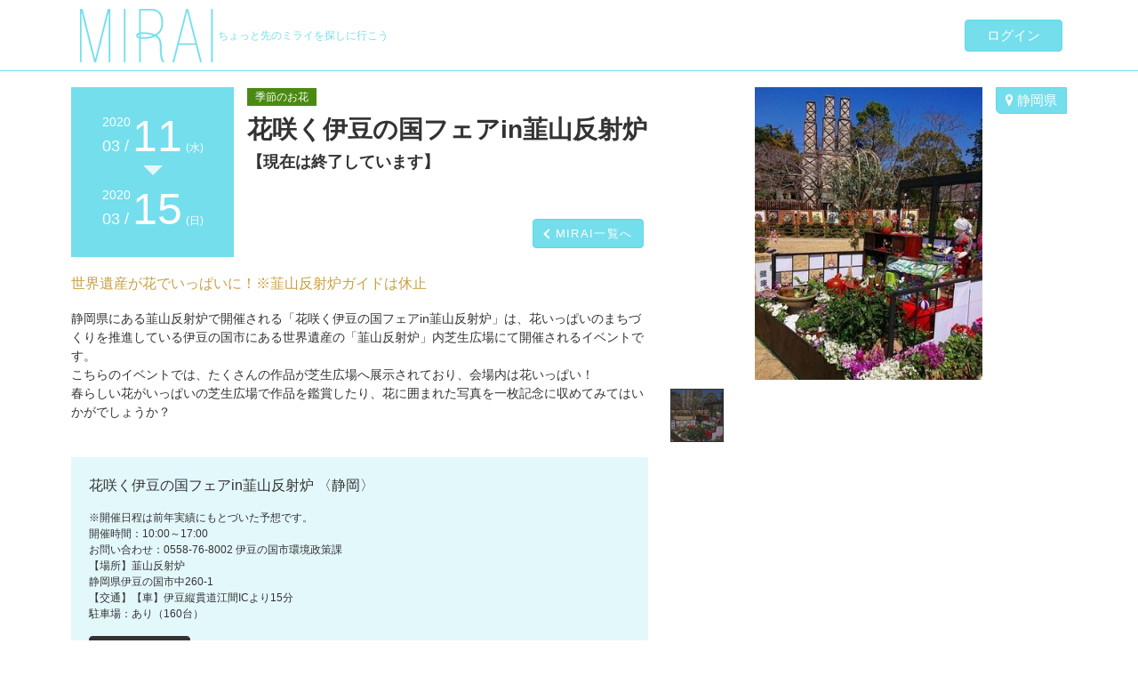

--- FILE ---
content_type: text/html; charset=UTF-8
request_url: https://kizunamirai.com/calendar/flower/fcdfd10900dafa4acae82a913af0a9f0f93c27d4
body_size: 59807
content:
<!DOCTYPE html>
<html lang="ja">
<head prefix="og: http://ogp.me/ns#">
<meta charset="utf-8">
<meta http-equiv="X-UA-Compatible" content="IE=edge">
<meta name="viewport" content="width=device-width, initial-scale=1">
<meta property="og:url" content="http://kzm.tokyo/?3QiYzAJzcZ" />
<meta property="og:type" content="website" />
<meta property="og:title" content="花咲く伊豆の国フェアin韮山反射炉" />
<meta property="og:description" content="世界遺産が花でいっぱいに！※韮山反射炉ガイドは休止" />
<meta property="og:image" content="https://kizunamirai.com/fl/img/img_0_fcdfd10900dafa4acae82a913af0a9f0f93c27d4.jpg/000" />
<meta name="description" content="世界遺産が花でいっぱいに！※韮山反射炉ガイドは休止" />
<title>特集 季節のお花｜MIRAI ちょっと先のミライを探しに行こう</title>
<!-- Google Tag Manager -->
<script>(function(w,d,s,l,i){w[l]=w[l]||[];w[l].push({'gtm.start':
new Date().getTime(),event:'gtm.js'});var f=d.getElementsByTagName(s)[0],
j=d.createElement(s),dl=l!='dataLayer'?'&l='+l:'';j.async=true;j.src=
'https://www.googletagmanager.com/gtm.js?id='+i+dl;f.parentNode.insertBefore(j,f);
})(window,document,'script','dataLayer','GTM-NM7ZJ4P');</script>
<!-- End Google Tag Manager -->
<link rel="stylesheet" href="/css/bootstrap-4.3.1.css"/><link rel="stylesheet" href="/css/style.css"/><link rel="stylesheet" href="/css/adjust.css"/><link rel="stylesheet" href="/css/mqcustomize.css"/><link rel="stylesheet" href="https://cdnjs.cloudflare.com/ajax/libs/font-awesome/4.6.3/css/font-awesome.css"/><link rel="stylesheet" href="/css/../fonts/font-awesome/fontello-icon/css/fontello.css"/><link rel="stylesheet" href="https://fonts.googleapis.com/css?family=Noto+Sans+JP:300,400,700"/><link href="/favicon.ico" type="image/x-icon" rel="icon"/><link href="/favicon.ico" type="image/x-icon" rel="shortcut icon"/><style>
	.st0{fill:#999999;}
	.st1{fill:#FFFFFF;}
	.fb_iframe_widget > span {
		vertical-align: baseline !important;
	}
	.report-detail {
		cursor: pointer;
	}
	.reportArea {
		width: 100%;
		border-top: 1px solid #74ddec;
	}
	
	.reportImgArea {
		width: 100%;
	}
	
	.reportImgArea .reportImage {
		width: 100%;
		max-width: 560px;
		object-fit: contain;
		margin: 0 auto;
	}
</style>
</head>
<body>
<!-- Google Tag Manager (noscript) -->
<noscript><iframe src="https://www.googletagmanager.com/ns.html?id=GTM-NM7ZJ4P"
height="0" width="0" style="display:none;visibility:hidden"></iframe></noscript>
<!-- End Google Tag Manager (noscript) -->
	<div id="wrapper">
		<nav id="spHdr" class="nav fixed-top">
		<div class="drawer">
			<div class="d-flex align-items-center mb0">
					<div><a href="/"><img class="img-fluid mx-auto d-block mt15 mb15" src="/img/common/logo_ss.png"></a></div>
					<div class="txt1_9vw ml5 mr5">ちょっと先のミライを探しに行こう</div>
					<div class="ml-auto"><a href="javascript:void(0);" class="btn btn-ftr00 txtWht txt18 navbar_toggle open" role="button"></a></div>
			</div>
		</div>
		
		<div id="sideMenu" class="menu">
			<div class="row mr0 ml0">
				<div class="col-2 col-sm-2 mt8">
					<div class="text-center">
						<a href="#" class="btn btn-ftr00b txtWht navbar_toggle" role="button"><i class="fa fa-times" aria-hidden="true"></i></a>
					</div>
				</div>	
				<div class="col-10 col-sm-10 sidemenuBox pr0 pl0">
					<h4 class="panel-title02 titleBlue02 pl20 mb0">
						<a href="javascript:void(0);" class="login-btn">ログイン</a>
					</h4>
					
					
					
					<ul class="linkBtm pl0">
						<li><a href="javascript:void(0);" data-toggle="modal" data-target="#policy"><i class="fa fa-lock txt16" aria-hidden="true"></i>&nbsp;PRIVACY</a></li>
						<li><a href="javascript:void(0);" data-toggle="modal" data-target="#agreement"><i class="fa fa-exclamation-circle txt16" aria-hidden="true"></i>&nbsp;利用規約</a></li>
						<li><a href="javascript:void(0);" data-toggle="modal" data-target="#copyright"><i class="fa fa-copyright txt16" aria-hidden="true"></i>&nbsp;著作権</a></li>
						<li><a href="javascript:void(0);" data-toggle="modal" data-target="#inq">
						<i class="fa fa-comment txt16" aria-hidden="true"></i>&nbsp;お問合せ</a></li>
						<li><a href="#">Copyright © 2016- MIRAI. All Rights Reserved.</a></li>
					</ul>
				</div>
			</div>
		</div>	
	</nav>
	<div id="spFtr" class="fixed-bottom d-md-none">
		<div>
			 <a href="https://kizunamirai.com/" class="btn btn-primary btn-block" role="button">MIRAI一覧へ </a>
		</div>
	</div>
	<nav id="pcHdr" class="nav fixed-top nav fixed-top d-none d-md-block">
		<div class="container">
			<div class="d-flex align-items-center mb0">
					<h1 class="mb0"><a href="/"><img class="img-fluid mx-auto d-block mt10 mb10 ml5" src="/img/common/logo_s2.png"></a></h1>
					<div class="txtBrnd txt12 ml5 mr5">ちょっと先のミライを探しに行こう</div>
					<div class="ml-auto">
						<a href="javascript:void(0);" class="btn btn-primary wdh110px txt15 login-btn">ログイン</a>
					</div>
			</div>
		</div>
	</nav>
	
		<!--//今日は何の日 smp//-->
		<div class="pt85 d-md-none"></div>
		<div class="pt70 d-none d-md-block"></div>

		<div class="container pr0 pl0">
			<div class="row mr0 ml0">
			
				<div class="col-auto col-12 col-md">
					<section id="main" class="wnw pr5 pl5">
						<div class="container-fluid mainInn">

														<div id="ftrBx" class="mtrBtm">
								<div class="row justify-content-center">
									<div class="col-12 col-md-10 col-lg-5 order-lg-2">
										<div class="d-md-none">
											<div class="dateBlck">
												<span class="yr1">2020</span>03/11<span class="dow02">（水）～</span>
												<span class="yr2">2020</span>03/15<span class="dow02">（日）</span>
											</div>
											<p class="mb10"><span class="btn flwBdg">季節のお花</span></p>
											<h2>花咲く伊豆の国フェアin韮山反射炉												<span style="display:block;" class="pt10 txt18">【現在は終了しています】</span>
											</h2>
											<h6 class="mtrClr">世界遺産が花でいっぱいに！※韮山反射炉ガイドは休止</h6>
										</div>

										<div id="imgBlck" class="mb30">
											<div class="imgBlckarea">
												<img class="mainImage" src="/fl/img/img_0_fcdfd10900dafa4acae82a913af0a9f0f93c27d4.jpg/000" alt="">
											</div>
											<p class="areaBtn"><a class="btn btn-primary area txt15" href="#todo"><i class="fa fa-map-marker" aria-hidden="true"></i>&nbsp;静岡県</a></p>
											
											<ul class="list-inline pl0">

												<li class="list-inline-item"><a href="#"><img src="/fl/img/img_0_fcdfd10900dafa4acae82a913af0a9f0f93c27d4.jpg/010" width="60" height="60" class="thumb object-fit"></a></li>
											</ul>
											
										</div>
									</div>
										
									<div class="col-12 col-lg-7 order-lg-1">
										<div class="contentWrap">
											<div class="d-none d-md-block">
												<div class="row mr0 mb10 ml0">
													<div class="d-flex dateBlckWrap align-items-center flex-column">
														<div class="dateBlckInn02 txtWht">
															<span class="yr03">2020</span><br><span class="mnth">03 /</span><span class="dy03">11</span><span class="dow03">(水)</span>
														</div>
														<p class="trBtm text-center mgn5"></p>
														<div class="dateBlckInn02 txtWht">
															<span class="yr03">2020</span><br><span class="mnth">03 /</span><span class="dy03">15</span><span class="dow03">(日)</span>
														</div>
													</div>
													<div class=" col-12 col-md">
														  
														<div class="row mb10">
															<div class="col-12 ttlWrap">
																<p class="mb10"><span class="btn flwBdg">季節のお花</span></p>
																<h2 class="mb10">花咲く伊豆の国フェアin韮山反射炉																	<span style="display:block;" class="pt10 txt18">【現在は終了しています】</span>
																</h2>
															</div>
															<div class="col-12">
																<div class="d-flex justify-content-end align-items-end">
																	<div id="back" class="btnWrap" style="position:relative;"><a href="https://kizunamirai.com/" class="btn btn-primary txt13 pl25 ls010">MIRAI一覧へ </a></div>
																</div>
															</div>
														</div>
													</div>
												</div>
												<h6 class="mtrClr mt20">世界遺産が花でいっぱいに！※韮山反射炉ガイドは休止</h6>
											</div>
										
											<p class="mb20 pb20">静岡県にある韮山反射炉で開催される「花咲く伊豆の国フェアin韮山反射炉」は、花いっぱいのまちづくりを推進している伊豆の国市にある世界遺産の「韮山反射炉」内芝生広場にて開催されるイベントです。<br />
こちらのイベントでは、たくさんの作品が芝生広場へ展示されており、会場内は花いっぱい！<br />
春らしい花がいっぱいの芝生広場で作品を鑑賞したり、花に囲まれた写真を一枚記念に収めてみてはいかがでしょうか？</p>
										
											<div class="infoBlck mb20">
												<p class="txt16 mb15">花咲く伊豆の国フェアin韮山反射炉											〈静岡〉

												</p>
												<ul class="list-unstyled txt12">
													<li>※開催日程は前年実績にもとづいた予想です。<br />
開催時間：10:00～17:00<br />
お問い合わせ：0558-76-8002 伊豆の国市環境政策課</li>
													<li>【場所】韮山反射炉<br />
静岡県伊豆の国市中260-1</li>
													<li>【交通】【車】伊豆縦貫道江間ICより15分<br />
駐車場：あり（160台）</li>
												</ul>
												<p class="btnBlk"><a class="btn btn-3dark txt14" href="https://www.city.izunokuni.shizuoka.jp/" target="_blank"><i class="fa fa-external-link" aria-hidden="true"></i> 公式サイト</a></p>
											</div>
										</div>
									</div>
								</div><!--/row/-->
							</div><!--/#ftrBx/-->
							
							<div class="d-flex align-items-center">
								<div class="mr20">
								
									<a href="/calendar/flower">
										<img src="/fl/logo/ico_flws.png/010" alt="季節のお花" class="img-fluid usrIco_s mr10">
										<span>季節のお花</span></a>
									
								</div>

								<button class="btn btn-secondaryLt btn-sm txt12" style="padding:1px 6px; border-radius: 0;">閲覧数 <span class="txt11">1747</span></button>
								
								<div class="ml-auto d-flex align-items-center">
										<button class="btn btn-secondaryLt btn-sm txt11 detail-url d-none d-md-inline-block" id="s_url1" data-toggle="tooltip" style="padding:2px 6px 1px;" title="<b>URL</b><br /><a href='http://kzm.tokyo/?3QiYzAJzcZ' target='_blank'>http://kzm.tokyo/?3QiYzAJzcZ</a>">短縮URL</button>
<!--										<a href="javascript:void(0);" class="btn btn-secondaryLt btn-sm txt11 detail-url d-none d-md-inline-block" data-toggle="tooltip" style="margin-bottom: 5px;margin-top: 7px;padding: 1px 6px;vertical-align: bottom;" title="<b>URL</b><br /><a href='http://kzm.tokyo/?3QiYzAJzcZ' target='_blank'>http://kzm.tokyo/?3QiYzAJzcZ</a>">短縮URL</a>-->
										<ul class="listSNS01 mt0 mb0 d-none d-md-inline-block">
											<li class="facebook">
												<div class="fb-share-button" data-href="http://kzm.tokyo/?3QiYzAJzcZ" data-layout="button_count">
													<a target="_blank" href="https://www.facebook.com/sharer/sharer.php?u=http%3A%2F%2Fkzm.tokyo%2F%3F3QiYzAJzcZ&amp;src=sdkpreparse" class="fb-xfbml-parse-ignore">シェア</a>
												</div>
											</li>
											<li class="sns-line">
												<div class="line-it-button" style="display: none;" data-lang="ja" data-type="share-a" data-url="http://kzm.tokyo/?3QiYzAJzcZ"></div>
											</li>
											<li class="sns-twitter"><a href="https://twitter.com/share" class="twitter-share-button" data-text="花咲く伊豆の国フェアin韮山反射炉" data-url="http://kzm.tokyo/?3QiYzAJzcZ" data-hashtags="MIRAI">Tweet</a></li>
										</ul>
								</div>
							</div>
					
							<div class="d-flex align-items-center mb30 pt5 d-md-none">
								<button class="btn btn-secondaryLt btn-sm txt11 detail-url" id="s_url2" data-toggle="tooltip" style="padding:2px 6px 1px;" title="<b>URL</b><br /><a href='http://kzm.tokyo/?3QiYzAJzcZ' target='_blank'>http://kzm.tokyo/?3QiYzAJzcZ</a>">短縮URL</button>
<!--								<a href="javascript:void(0);" class="btn btn-secondaryLt btn-sm txt11 detail-url" data-toggle="tooltip" style="padding:2px 6px 1px;" title="<b>URL</b><br /><a href='http%3A%2F%2Fkzm.tokyo%2F%3F3QiYzAJzcZ' target='_blank'>http://kzm.tokyo/?3QiYzAJzcZ</a>">短縮URL</a>-->
								<ul class="listSNS01 mb0">
									<li class="facebook">
										<div class="fb-share-button" data-href="http://kzm.tokyo/?3QiYzAJzcZ" data-layout="button_count">
											<a target="_blank" href="https://www.facebook.com/sharer/sharer.php?u=http%3A%2F%2Fkzm.tokyo%2F%3F3QiYzAJzcZ&amp;src=sdkpreparse" class="fb-xfbml-parse-ignore">シェア</a>
										</div>
									</li>
									<li class="sns-line">
										<div class="line-it-button" style="display: none;" data-lang="ja" data-type="share-a" data-url="http://kzm.tokyo/?3QiYzAJzcZ"></div>
									</li>
									<li class="sns-twitter"><a href="https://twitter.com/share" class="twitter-share-button" data-text="花咲く伊豆の国フェアin韮山反射炉" data-url="http://kzm.tokyo/?3QiYzAJzcZ" data-hashtags="MIRAI">Tweet</a></li>
								</ul>
							</div>
														<h2 class="txt16 txtBold mt30 mb10 mr40 pl5" style="display: inline-block;">フォトレポート</h2>
							<div style="display:inline-block; position:relative;"><a href="javascript:void(0);" class="arrLnk txt13 mr5 noBdr login-btn" style="">ログインしてレポートを投稿</a></div>
							<div class="row">
								<div class="col-xs-12 mb15 pl10">
									<div class="postBtn mb10">
										レポートはまだありません
									</div>
								</div>
							</div>
														<h2 class="txt16 txtBold pl5 d-none d-md-inline">こちらもおすすめ</h2>
							<div class="bdrWnw d-none d-md-block mt5">

								<div class="container-fluid mb5 pr5 pl5">
												
									<div id="carousel-card" class="carousel slide" data-ride="carousel" data-interval="10000">
										<div class="carousel-inner">

											<div class="carousel-item active">
												<div class="row">
													<div class="col-12 col-md-12">
														<a href="/calendar/flower/ab5db922c55ec3fecb3af33df8ace89247200ed8" class="blckLnk">
															<div class="row">
																<div class="col-md-5 col-lg-4 col-xl-3">
																	<div class="carouselImgBlck">
																	<img class="img-fluid" src="/fl/img/img_0_ab5db922c55ec3fecb3af33df8ace89247200ed8.jpg/010" alt="">

																	</div>
																</div>
																<div class="col-md-7 col-lg-8 col-xl-9">
																	<p class="cmmt d-inline d-sm-none d-md-inline">＜中止＞「北区さくら SA＊KASO 祭り」</p>
																	<p class="cmmt"><span class="txtBrnd">新型コロナウィルスの影響により中止が決定されました。徳川吉宗公ゆかりの桜まつり！…</span></p>
																</div>
															</div>
														</a>	
													</div>
														
												</div>
											</div>
											<div class="carousel-item">
												<div class="row">
													<div class="col-12 col-md-12">
														<a href="/calendar/flower/94b3ff0d76359d11f14d14e85bd2b07ab5f0931d" class="blckLnk">
															<div class="row">
																<div class="col-md-5 col-lg-4 col-xl-3">
																	<div class="carouselImgBlck">
																	<img class="img-fluid" src="/fl/img/img_0_94b3ff0d76359d11f14d14e85bd2b07ab5f0931d.jpg/010" alt="">

																	</div>
																</div>
																<div class="col-md-7 col-lg-8 col-xl-9">
																	<p class="cmmt d-inline d-sm-none d-md-inline">＜4/5の桜まつりを中止＞おおむら花まつり</p>
																	<p class="cmmt"><span class="txtBrnd">※新型コロナウイルス感染拡大防止のため4/5の桜まつりの開催を中止。3月下旬から6月中旬にかけてさまざまな花を見ることができる…</span></p>
																</div>
															</div>
														</a>	
													</div>
														
												</div>
											</div>
											<div class="carousel-item">
												<div class="row">
													<div class="col-12 col-md-12">
														<a href="/calendar/flower/eb8ebce62368ae75cfd1a3a98aa3df943f0db0b6" class="blckLnk">
															<div class="row">
																<div class="col-md-5 col-lg-4 col-xl-3">
																	<div class="carouselImgBlck">
																	<img class="img-fluid" src="/fl/img/img_0_eb8ebce62368ae75cfd1a3a98aa3df943f0db0b6.jpg/010" alt="">

																	</div>
																</div>
																<div class="col-md-7 col-lg-8 col-xl-9">
																	<p class="cmmt d-inline d-sm-none d-md-inline">【桜の見ごろ】小瀬スポーツ公園</p>
																	<p class="cmmt"><span class="txtBrnd">公園内のメインストリートが桜のトンネルに！…</span></p>
																</div>
															</div>
														</a>	
													</div>
														
												</div>
											</div>
											<div class="carousel-item">
												<div class="row">
													<div class="col-12 col-md-12">
														<a href="/calendar/flower/cbafa7e7a6a4535db7535a5ad7942b048cdd8f58" class="blckLnk">
															<div class="row">
																<div class="col-md-5 col-lg-4 col-xl-3">
																	<div class="carouselImgBlck">
																	<img class="img-fluid" src="/fl/img/img_0_cbafa7e7a6a4535db7535a5ad7942b048cdd8f58.jpg/010" alt="">

																	</div>
																</div>
																<div class="col-md-7 col-lg-8 col-xl-9">
																	<p class="cmmt d-inline d-sm-none d-md-inline">＜関連イベント中止＞フラワーフェスティバル</p>
																	<p class="cmmt"><span class="txtBrnd">サクラ、チューリップ、シャーレーポピーなど、様々な花が楽しめる。…</span></p>
																</div>
															</div>
														</a>	
													</div>
														
												</div>
											</div>
											<div class="carousel-item">
												<div class="row">
													<div class="col-12 col-md-12">
														<a href="/calendar/flower/848480c0941d55d19d9e403367ae2046cf38c6f8" class="blckLnk">
															<div class="row">
																<div class="col-md-5 col-lg-4 col-xl-3">
																	<div class="carouselImgBlck">
																	<img class="img-fluid" src="/fl/img/img_0_848480c0941d55d19d9e403367ae2046cf38c6f8.jpg/010" alt="">

																	</div>
																</div>
																<div class="col-md-7 col-lg-8 col-xl-9">
																	<p class="cmmt d-inline d-sm-none d-md-inline">【桜の見ごろ】大堰宮公園</p>
																	<p class="cmmt"><span class="txtBrnd">散歩コースとしても◎な公園で桜をゆっくり鑑賞できる…</span></p>
																</div>
															</div>
														</a>	
													</div>
														
												</div>
											</div>
											<div class="carousel-item">
												<div class="row">
													<div class="col-12 col-md-12">
														<a href="/calendar/flower/d6cd69c5e801d3518f0b4c3d5101776804403f25" class="blckLnk">
															<div class="row">
																<div class="col-md-5 col-lg-4 col-xl-3">
																	<div class="carouselImgBlck">
																	<img class="img-fluid" src="/fl/img/img_0_d6cd69c5e801d3518f0b4c3d5101776804403f25.jpg/010" alt="">

																	</div>
																</div>
																<div class="col-md-7 col-lg-8 col-xl-9">
																	<p class="cmmt d-inline d-sm-none d-md-inline">【桜の見ごろ】浜田城山公園</p>
																	<p class="cmmt"><span class="txtBrnd">まだまだ若いソメイヨシノを見てみよう！…</span></p>
																</div>
															</div>
														</a>	
													</div>
														
												</div>
											</div>
											<div class="carousel-item">
												<div class="row">
													<div class="col-12 col-md-12">
														<a href="/calendar/flower/7b03a0c0c1485528a38ccedef99dc4481d2fec7a" class="blckLnk">
															<div class="row">
																<div class="col-md-5 col-lg-4 col-xl-3">
																	<div class="carouselImgBlck">
																	<img class="img-fluid" src="/fl/img/img_0_7b03a0c0c1485528a38ccedef99dc4481d2fec7a.jpg/010" alt="">

																	</div>
																</div>
																<div class="col-md-7 col-lg-8 col-xl-9">
																	<p class="cmmt d-inline d-sm-none d-md-inline">【桜の見ごろ】宇部市・ときわ公園</p>
																	<p class="cmmt"><span class="txtBrnd">「日本さくら名所100選」に選ばれている県内屈指の桜の名所…</span></p>
																</div>
															</div>
														</a>	
													</div>
														
												</div>
											</div>
											<div class="carousel-item">
												<div class="row">
													<div class="col-12 col-md-12">
														<a href="/calendar/flower/ecc09a056388ede8ec03b970195f22f6b66f1d46" class="blckLnk">
															<div class="row">
																<div class="col-md-5 col-lg-4 col-xl-3">
																	<div class="carouselImgBlck">
																	<img class="img-fluid" src="/fl/img/img_0_ecc09a056388ede8ec03b970195f22f6b66f1d46.jpg/010" alt="">

																	</div>
																</div>
																<div class="col-md-7 col-lg-8 col-xl-9">
																	<p class="cmmt d-inline d-sm-none d-md-inline">しまね花の郷・古今の名花 つばき展</p>
																	<p class="cmmt"><span class="txtBrnd">春の訪れを感じることのできる展示会…</span></p>
																</div>
															</div>
														</a>	
													</div>
														
												</div>
											</div>
											<div class="carousel-item">
												<div class="row">
													<div class="col-12 col-md-12">
														<a href="/calendar/flower/ae239acb586763dc918bc086fcff5a1e74cf63d4" class="blckLnk">
															<div class="row">
																<div class="col-md-5 col-lg-4 col-xl-3">
																	<div class="carouselImgBlck">
																	<img class="img-fluid" src="/fl/img/img_0_ae239acb586763dc918bc086fcff5a1e74cf63d4.jpg/010" alt="">

																	</div>
																</div>
																<div class="col-md-7 col-lg-8 col-xl-9">
																	<p class="cmmt d-inline d-sm-none d-md-inline">＜中止＞さくらフェスタ高城</p>
																	<p class="cmmt"><span class="txtBrnd">※新型コロナウィルスの国内での発生状況や、感染拡大を防止するため中止。お花見だけではなく一日遊んで楽しめる！…</span></p>
																</div>
															</div>
														</a>	
													</div>
														
												</div>
											</div>
											<div class="carousel-item">
												<div class="row">
													<div class="col-12 col-md-12">
														<a href="/calendar/flower/01211b9548cbe448fdb77b94ded8f032620c074e" class="blckLnk">
															<div class="row">
																<div class="col-md-5 col-lg-4 col-xl-3">
																	<div class="carouselImgBlck">
																	<img class="img-fluid" src="/fl/img/img_0_01211b9548cbe448fdb77b94ded8f032620c074e.jpg/010" alt="">

																	</div>
																</div>
																<div class="col-md-7 col-lg-8 col-xl-9">
																	<p class="cmmt d-inline d-sm-none d-md-inline">【桜の見ごろ】お防賀川桜並木</p>
																	<p class="cmmt"><span class="txtBrnd">桜並木にて川のせせらぎに耳を傾けリラックスタイムを過ごしてみては？…</span></p>
																</div>
															</div>
														</a>	
													</div>
														
												</div>
											</div>
										</div>
										<a class="carousel-control-prev" href="#carousel-card" role="button" data-slide="prev">
											<span class="carousel-control-prev-icon" aria-hidden="true"></span>
											<span class="sr-only">Previous</span>
										</a>
										<a class="carousel-control-next" href="#carousel-card" role="button" data-slide="next">
											<span class="carousel-control-next-icon" aria-hidden="true"></span>
											<span class="sr-only">Next</span>
										</a>
									</div>
								</div>
							
							</div>

						</div>
						
					</section>
				</div>
			</div><!--/ row /-->
		</div><!--/ container /-->

	</div><!--/ wrapper /-->
	
	<footer id="footer" class="footerMenu">
		<div class="row container mr-auto ml-auto">
			<div class="col-md-9 d-none d-md-block">
				<ul class="list-inline copyright txt13">
					<li class="list-inline-item"><a href="javascript:void(0);">Copyright &copy; 2016- MIRAI. All Rights Reserved.</a></li><br class="d-md-none">
					<li class="list-inline-item d-none d-md-inline-block"><a href="#"  data-toggle="modal" data-target="#policy">プライバシーポリシー</a></li>
					<li class="list-inline-item d-none d-md-inline-block"><a href="#"  data-toggle="modal" data-target="#agreement">利用規約</a></li>
					<li class="list-inline-item d-none d-md-inline-block"><a href="#"  data-toggle="modal" data-target="#copyright">著作権</a></li>
				</ul>
			</div>
			<div class="col-md-3 d-none d-md-block">
				<p class="inq mb0"><a href="#" class="btn btn-primary txt14" data-toggle="modal" data-target="#inq">ご意見・ご要望・お問合せ</a></p>
			</div>
		</div>
	</footer>

<!-- モーダル・ダイアログ -->
<div class="modal fade blockOfficial01" id="inq" tabindex="-1">
	<div class="modal-dialog modal-lg">
		<div class="modal-content">
			<div class="modal-header">
				<button type="button" class="close" data-dismiss="modal">
				<span aria-hidden="true"><img src="/img/common/ico_close02.png"></span>
				</button>
				
			</div>
			<div class="modal-body mt20 mb15">
				<form class="form-horizontal" id="inq-fm">
				<div class="row mb10">
				<div class="col-md-4 pr5 pl5">
					<div class="boxTitle01 txtBold txt15">
					ご意見・ご要望・お問い合わせ
					</div>
					<div class="txtBold txt12 mgn10">お問合わせ頂いたご意見・ご要望などすべてにお返事できない場合もございます。あらかじめご了承ください。個人情報につきましては、他の目的に使用することはございません。</div>
				
				</div>
				<div class="col-md-8">
				<div class="mt10">
					<p class="txt12">「<span class="txtBrnd txtBold txt13">＊</span>」が付いているものは必須項目です。</p>
					<div class="form-group mr0 mb15 ml0 row">
					<label for="inputEmail" class="col-md-3 control-label mt5 pr10 pl10 txtAl_L">メールアドレス<span class="txtBrnd txtBold">＊</span></label>
					<div class="col-md-9 pr10 pl10">
					<input type="email" class="form-control txt14" id="inputEmail" placeholder="メールアドレス">
					<p class="error txtRed txt12" id="errEmail"></p>
					</div>
					</div>
					<div class="form-group mr0 mb15 ml0 row">
					<label for="inputName" class="col-sm-3 control-label mt5 pr10 pl10 txtAl_L">お名前<span class="txtBrnd txtBold">＊</span></label>
					<div class="col-md-9 pr10 pl10">
					<input type="text" class="form-control txt14" id="inputName" placeholder="お名前">
					<p class="error txtRed txt12" id="errName"></p>
					</div>
					</div>
					<div class="form-group mr0 mb5 ml0 row">
					<label for="inputComment" class="col-md-3 control-label mt5 pr10 pl10 txtAl_L">ご質問・ご意見<span class="txtBrnd txtBold">＊</span></label>
					<div class="col-md-9 pr10 pl10">
					<textarea class="form-control txt14" id="inputComment" rows="3"></textarea>
					<p class="error txtRed txt12" id="errComment"></p>
					<p class="txtRed txtInd txt12 mt10">※ライター希望の方は、ご質問・ご意見の欄に「ライター希望」と書き、得意なジャンルをご記入の上、ご送信ください。</p>
					</div>
					</div>

				</div>
				</div><!-- // col-xs-8 -->
				</div>
				
				<div class="modal-footer pb30">
				<button type="button" class="btn btn-primary txt15 wdh95px inq-send-btn">送信</button>
				<button type="button" class="btn btn-primaryRG txt15 wdh105px" data-dismiss="modal">キャンセル</button>
				</div>
				</form>
			</div>
			
		</div>
	</div>
</div>
<div class="modal fade blockOfficial01" id="policy" tabindex="-1">
	<div class="modal-dialog modal-lg">
		<div class="modal-content">
			<div class="modal-header">
				<button type="button" class="close" data-dismiss="modal">
				<span aria-hidden="true"><img src="/img/common/ico_close02.png"></span>
				</button>
				
			</div>
			<div class="modal-body mt20 mb15">
				<div class="row mb10">
				<div class="col-md-4 pr5 pl5">
				<div class="boxTitle01 txtBold txt17">
				プライバシーポリシー
				</div>
				</div>
				<div class="col-md-8 pr5 pl5">
				<div class="mt10 pl5">
<textarea style="height:420px; width:98%;" readonly="">
プライバシーポリシー（個人情報保護方針）

キズナミライ運営事務局（以下「当社」）は、以下のとおり個人情報保護方針を定め、個人情報保護の仕組みを構築し、個人情報の保護を推進していきます。

個人情報の管理

当社は、お客さまの個人情報を取得する場合は、事前に告知した上で、個人情報への不正アクセス・紛失・破損・改ざん・漏洩などを防止するため、セキュリティシステムの維持・管理体制の整備・社員教育の徹底等の必要な措置を講じるなど安全対策を実施し個人情報の厳重な管理を行ないます。

個人情報の利用目的

お客さまからお預かりした個人情報は、当社または当社が提供するサービス（以下「当サービス」）からのご連絡、ご案内やご質問に対する回答として、電子メールや資料のご送付などに利用いたします。

個人情報の第三者への開示・提供の禁止

当社は、お客さまよりお預かりした個人情報を適切に管理し、次のいずれかに該当する場合を除き、個人情報を第三者に開示いたしません。

お客さまの同意がある場合

お客さまが希望されるサービスを行なうために当社が業務を委託する第３者に対して開示する場合
法令に基づき開示することが必要である場合

個人情報の安全対策

当社は、個人情報の正確性及び安全性確保のために、セキュリティに万全の対策を講じています。

法令、規範の遵守と見直し

当社は、保有する個人情報に関して適用される日本の法令、その他規範を遵守するとともに、本ポリシーの内容を適宜見直し、その改善に努めます。
</textarea>
				</div>
				</div><!-- // col-xs-8 -->
				</div>
				
				<div class="modal-footer txtAl_C pb30">
				<button type="button" class="btn btn-primaryRG txt15 wdh180px" data-dismiss="modal">閉じる</button>
				</div>
				
			</div>
			
		</div>
	</div>
</div>
<div class="modal fade blockOfficial01" id="agreement" tabindex="-1">
	<div class="modal-dialog modal-lg">
		<div class="modal-content">
			<div class="modal-header">
				<button type="button" class="close" data-dismiss="modal">
				<span aria-hidden="true"><img src="/img/common/ico_close02.png"></span>
				</button>
				
			</div>
			<div class="modal-body mt20 mb15">
				<div class="row mb10">
				<div class="col-md-4 pr5 pl5">
				<div class="boxTitle01 txtBold txt17">
				利用規約
				</div>
				</div>
				<div class="col-md-8 pr5 pl5">
				<div class="mt10 pl5">
<textarea style="height:420px; width:98%;" readonly="">
ＭＩＲＡＩ　利用規約

第1条（はじめに）

この利用規約は、キズナミライ運営事務局（以下「当社」）が本サイト上で提供する全てのサービス（以下「本サービス」）における利用条件を定めるものです。
本サービスをご利用される皆さま（以下「ユーザー」）には、本規約に従い本サービスをご利用いただきます。

第2条（定義）

本規約において使用する用語の意義は、次の各号に定めるとおりとします。
・本サイト　当社が運営する「MIRAI」または「mirai」と称するウェブサイトをいいます。
・本サービス　本サイト上で提供される全てのサービスをいいます。
・ユーザー　本サイトを利用する者をいい、「登録ユーザー」「ゲストユーザー」の総称です。
・登録ユーザー　登録のために必要な内容をデータ入力・送信し、当社が承認した個人または団体を言います。
・ゲストユーザー　閲覧や検索などの、ユーザー登録を行わずに利用できるサービスを利用する個人や団体を言い、システムによる巡回など機械的な手段でサービスにアクセスする者も含みます。
・ミライ　日付情報を伴うテキスト情報、レビュー、画像、動画等本サービスを利用して
投稿できる情報をいいます。
・投稿　ユーザーが本サイトにミライ等の情報をアップロードする行為をいいます。

第3条（本規約の範囲）

本サイトには、本利用規約及び著作権規約等その他の規約等において、本サービスの利用条件が規定されていま縺吶ゅ◎の他の利用規約等は名称の如何に関わらず本利用規約の一部を構成するものとします。
本利用規約の規定とその他の利用規約等の規定が異なる場合は、当該その他の利用規約等の規定が優先して適用されるものとします。
本利用規約は、本サイトを利用する者すべてに適用されるものとします。



第4条（ユーザーの登録と承認、ユーザー登録の取り消し、利用の制限）

当社は、以下の各号のいずれかに該当する場合は、当社の判断によって、登録ユーザーとしての承認をせず、既にユーザー登録が承認されている場合は、本サービスの一部および全部の利用制限、または、ユーザー登録の取り消しを行い、以降一切の本サービス利用をお断りすることがあります。 また、それによりユーザーまたは第三者が被った損害に関し、当社は一切の責任を負いません。
ユーザー登録内容に虚偽があった場合
ユーザー登録後に内容変更が生じた際にユーザー自身が登録変更を行わなかった場合
ユーザーが当サービスに虚偽の書き込み、第三者への誹謗中傷、社会的法的に不適切な書き込みを行ったと当社が判断した場合
ユーザーが本規約に違反した場合
ユーザー登録をしたにも関わらずユーザーが一定期間本サービスを利用しなかった場合
ユーザーが反社会的勢力等（暴力団、暴力団員、暴力団関係企業・団体またはその関係者、その他反社会的勢力これらに準じるものをいう。以下同様。）に該当する、または資金提供その他の方法により反社会的勢力等に協力、または関与していると当社が判断する場合
その他当社が不適切だと判断した場合

当社は、以下の各号のいずれかに該当する場合は、当社の判断によって、ゲストユーザーとしての利用を制限したり、アクセスを遮断することがあります。また、それによりユーザーまたは第三者が被った損害に関し、当社は一切の責任を負いません。
不正アクセスなど違法行為があった場合
過剰に負荷をかける利用などサービスの運営に支障をきたす場合
当サービスに虚偽の書き込み、第三者への誹謗中傷、社会的法的に不適切な書き込みを行ったと当社が判断した場合
スパム行為や嫌がらせ行為など、本規約第6条（禁止事項）で定める禁止行為があった場合
その他当社が不適切だと判断した場合


第5条（ユーザー名とパスワード）

ユーザー登録を行ったユーザーは、アカウントごとにユーザー名とパスワードが設定されます。
ご自身の有するユーザー名とパスワードの管理は自己の責任で行うこととします。
ユーザー名とパスワードを利用して行われた行為は、そのユーザー名を有しているユーザーが行ったものとみなします。
ユーザー名やパスワードは、個人用であり、いかなる場合も譲渡または貸与することを禁止します。
ユーザー名やパスワードが第三者に漏洩した場合、または第三者に利用された場合はただちにユーザー名、パスワードを変更してください。なお、ユーザーの行為を原因として不正なユーザー名やパスワードが使用され発生した損失、損害について、当社では一切責任を負わず、賠償はいたしかねます。

第6条（プライバシー）

当社は、個人情報を「プライバシーポリシー」に基づき、適切に取り扱うものとします。当社のプライバシーに対する考え方の詳細については、プライバシーポリシーを参照してください。

第7条　利用環境の整備

ユーザーは、本サービスを利用するために必要なあらゆる機器、ソフトウェア、通信手段を自己の責任と費用において、適切に整備するものとします。
ユーザーは自己の利用環境に応じて、コンピューター・ウィルスの感染の防止、不正アクセス及び情報漏洩の防止等のセキュリティ対策を講じるものとします。
当社はユーザーの利用環境について一切関与せず、また一切の責任を負いません。

第8条（登録メールアドレスの管理）

当社より登録ユーザーに対して連絡を行う際には、登録メールアドレスあての電子メールにて連絡を行いますので、登録メールアドレス情報は正しく維持してください。
何らかの理由で受信ができなくなった場合には、登録ユーザーは速やかに登録メールアドレスの変更をしてください。登録メールアドレス情報を正しく維持しなかったことが理由で、当社からの電子メールが受信できなかったためにユーザーが被った不利益については、ユーザー自身に責任があるものとし、当社は一切の責任を負いません。

第9条（ユーザーの責任）

ユーザーは、ユーザー自身の自己責任において本サービスを利用するものとし、本サービスを利用してなされた一切の行為及びその結果について一切の責任を負います。
ユーザーは当社の著作権規約に基づいて、ミライなどの情報を投稿することとし、本サービス上においてユーザーが開示した、テキスト、音声、動画、画像および画像に付随する情報、個人情報や位置情報などを含む全ての情報に関する責任は、ユーザー各自にあります。
当社はユーザーが本サービスにおいて開示した情報の内容について、一切の責任を負いません。
ユーザーが他人の名誉を毀損した場合、プライバシー権を侵害した場合、著作権法に違反する行為を行った場合、その他他人の権利を侵害した場合、当該ユーザーは自身の責任と費用において解決しなければならず、当社は一切の責任を負いません。
ユーザーが開示した情報が原因となって迷惑を受けたとする者が現れた場合には、当該ユーザーは自身の責任と費用において解決しなければならず、当社は一切の責任を負いません。
ユーザーは、ユーザーが本サービスを利用して投稿したミライ等の情報について弊社に保存義務がないことを認識し、必要な情報については適宜バックアップをとるものとします。


第10条（禁止事項）

ユーザーは、本サービスを利用するに際し、以下のような法律違反行為を行ってはなりません。禁止事項に違反した場合には、強制退会、利用停止、ミライ等の情報の全部もしくは一部の削除、又は公開範囲の変更等の不利益な措置を採ることがあります。

著作権、特許権等の知的財産権を侵害する行為
プライバシーを侵害する行為
名誉毀損行為、侮辱行為や他者の業務妨害となる行為
詐欺行為
無限連鎖講（ネズミ講）を開設し、またはこれを勧誘・運営する行為
不正アクセス行為の防止等に関する法律に違反する行為、電子計算機損壊等業務妨害罪（刑法第234条の2）に該当する行為をはじめ、当社及び他人のコンピューターに対して不正な操作を行う行為
その他犯罪に関わる行為あるいは法令に違反する行為
ユーザーは、本サービスを利用するに際し、以下のような社会的に不適切な行為を行ってはなりません。
犯罪予告、犯罪の指南等、犯罪を引き起こすおそれのある行為
人種、民族、信条、性別、社会的身分、居住場所、身体的特徴、病歴、教育、財産及び収入等を根拠にする差別的表現行為
倫理的に問題がある低俗、有害、下品な行為、他人に嫌悪感を与える内容の情報を開示する行為。ポルノ、売春、風俗営業、これらに関連する内容の情報を開示する行為。
迷惑行為、嫌がらせ行為、誹謗中傷行為、正当な権利なく他者に精神的被害・経済的被害を与える行為
自分以外の個人や会社、団体を名乗ったり、権限なく特定の会社や団体の名称を使用したり、架空の個人や会社、団体を名乗ったり、事実がないにも関わらず他の人物や会社、団体と業務提携や協力関係があると偽ったりする行為
他者になりすましてサービスを利用したり、情報を改ざんする行為
反社会的勢力等の活動を助長または反社会的勢力等に利益を供与する行為
その他、公序良俗に反するかあるいは社会的に不適切な行動と解される行為
ユーザー名を共有する行為、当社の許諾無く1人でアカウントを複数保有する行為
他人に不快感や誤解を与えるようなユーザー名を使用する行為、当社あるいは他人、一般的に知られている社名、団体名、商品名と誤解されるような同一あるいは類似のユーザー名を使用する行為
当社利用規約に反する行為や、社会通念上好ましくない行為、第三者に対して迷惑となり得る行為に対して、当社から注意勧告を受けたにも関わらず、正当な理由なく同様の利用を継続する行為
他人の個人情報などを盗用、収集、蓄積、変更、利用する行為、自分の個人情報などを不正に操作し、変更する行為
当社の承諾無く本サービスを転用・売却・再販する行為
違法情報や権利侵害情報、公序良俗に反する情報や未成年者の心身に悪影響を及ぼすなどの有害情報が掲載されているURLを広く公開する目的で登録する行為


第11条（当社の財産権）

当社は本サービスに含まれる情報、サービス及びソフトウェアに関する財産権を保有しています。
本サービスに使用されている全てのソフトウェアは、知的財産権に関する法令等により保護されている財産権及び営業秘密を含んでいます。
本サービスを利用して投稿されたミライ等の著作権は、当該ユーザーその他既存の権利者に留保されるものとします。ただし、宣伝、利用促進、出版、マーケティング等を目的とし本サービスを利用して投稿されたミライ等の著作物を使用する場合、ユーザーは当社に対し、当該著作物を著作権法の規定に基づき無償利用することを期間無制限で非独占的に許諾し、かつ当社及び当社の指定する者に対し著作者人格権を行使しないものとします。ユーザーが自己の保有する、本サービスへ送信された情報に関する著作権を第三者に譲渡する場合、第三者に本条の内容につき承諾させるものとし、第三者が承諾しない場合には、同著作権を譲渡できないものとします。

第12条（免責事項）

当社は、本サービスの内容において、欠陥、一時停止、一部削除、変更、終了及びそれらが原因で発生したユーザーまたは他者の損害に対し、故意または重大な過失があるときを除き、一切責任を負いません。
当社は、ユーザーによって投稿されるミライ等の情報及び同情報のリンク先が提供するサービスの合法性、道徳性、著作権の許諾の有無、信頼性、正確性について責任を負いません。また、当社は、前記情報のリンク先が現存しているか否かについて責任を負いません。ユーザーによって投稿されるミライ等の情報が、当該ユーザーが所属する法人・団体等の内部規則等に適合することについても、責任を負いません。
本サービス上に開示されているミライなどの情報について、当社は監視したり保存する義務を負いません。本サービスを利用したことでユーザーまたは他者に発生した損害について、故意または重大な過失があるときを除き、当社は一切責任を負いません。
当社は、本サー繝薙せを監視する義務を負いませんが、本規約に反する、あるいはそのおそれがある行為や情報開示がある場合には、当該情報の削除や掲載場所の移動、外部サイトのクローラー巡回対象からの除外、および当該行為を行った登録ユーザーの登録取り消しなどを行う場合があります。
また犯罪予告など特に人身や財産に差し迫った危険が及ぶ可能性がある情報開示があった際には、警察への通報などを行う場合があります。その際、ユーザーは、当社の行った処置について、異議を申し立てることはできないものとします。
当社は、ユーザーが自発的に開示した情報により、他のユーザーまたは第三者との間における紛争、誹謗中傷、いやがらせ、詐欺、ストーカー行為等の被害を受けた場合、同被害に基づく損害について、故意または重大な過失があるときを除き、一切責任を負いません。

第13条（規約・サービスの変更等）

本規約は、予告なしに変更されることがあります。ご利用の際には、随時、最新の利用規約を参照ください。
本サービスの内容は、将来予告なく変更、追加、削除することがあります。

第14条（準拠法及び管轄）

本規約の準拠法は、日本法であり、東京地方裁判所を専属的合意管轄裁判所とします。
</textarea>
				</div>
				</div><!-- // col-xs-8 -->
				</div>
				
				<div class="modal-footer txtAl_C pb30">
				<button type="button" class="btn btn-primaryRG txt15 wdh180px" data-dismiss="modal">閉じる</button>
				</div>
				
			</div>
			
		</div>
	</div>
</div>
<div class="modal fade blockOfficial01" id="copyright" tabindex="-1">
	<div class="modal-dialog modal-lg">
		<div class="modal-content">
			<div class="modal-header">
				<button type="button" class="close" data-dismiss="modal">
				<span aria-hidden="true"><img src="/img/common/ico_close02.png"></span>
				</button>
				
			</div>
			<div class="modal-body mt20 mb15">
				<div class="row mb10">
				<div class="col-md-4 pr5 pl5">
				<div class="boxTitle01 txtBold txt17">
				著作権
				</div>
				</div>
				<div class="col-md-8 pr5 pl5">
				<div class="mt10 pl5">
<textarea style="height:420px; width:98%;" readonly="">
著作権および肖像権等についての規約「著作権規約」

第1条（はじめに）
この著作権及び肖像権等についての規約（以下「著作権規約」といいます）は、キズナミライ運営事務局（以下「当社」といいます）が本サイト上で提供するサービスを、ユーザーが利用する際の一切の行為に適用されます。
著作権規約は、本サービスの利用する上での著作権など知的財産権、肖像権などプライバシー権に関する条件を定めるものです。ユーザーは、著作権規約に従い本サービスを利用するものとします。
ユーザーは、本サービスを利用することにより、著作権規約の全ての記載内容について同意したものとみなされます。

第2条（定義）
著作権規約において使用する用語の意義は、次の各号に定めるとおりとします。
・本サイト　当社が運営する「MIRAI」または「mirai」と称するウェブサイトをいいます。
・本サービス　本サイト上で提供される全てのサービスをいいます。
・ユーザー　本サイトを利用する者をいいます。
・ミライ　日付情報を伴うテキスト情報、レビュー、画像、動画等本サービスを利用して
投稿できる情報をいいます。
・投稿　ユーザーが本サイトにミライ等の情報をアップロードする行為をいいます。

第3条（ユーザーによるミライ等の投稿に関して）
本サービスを利用してミライ等の情報を投稿するユーザーは、当社に対し、当該ミライ等の情報が第三者の権利を侵害していないことを保証するものとします。万一、第三者との間で何らかの紛争が発生した場合には、当該ユーザーの費用と責任において問題を解決するとともに、弊社に何等の迷惑又は損害を与えないものとします。

第4条（ユーザーが投稿したミライ等の著作権に関して）

本サービスを利用して投稿されたミライ等の著作権は、当該ユーザーその他既存の権利者に留保されるものとします。ただし、宣伝、利用促進、出版、マーケティング等を目的とし本サービスを利用して投稿されたミライ等の著作物を使用する場合、ユーザーは当社に対し、当該著作物を著作権法の規定に基づき無償利用することを期間無制限で非独占的に許諾し、かつ当社及び当社の指定する者に対し著作者人格権を行使しないものとします。
ユーザーが自己の保有する、本サービスへ送信された情報に関する著作権を第三者に譲渡する場合、第三者に本条の内容につき承諾させるものとし、第三者が承諾しない場合には、同著作権を譲渡できないものとします。
</textarea>
				</div>
				</div><!-- // col-xs-8 -->
				</div>
				
				<div class="modal-footer txtAl_C pb30">
				<button type="button" class="btn btn-primaryRG txt15 wdh180px" data-dismiss="modal">閉じる</button>
				</div>
				
			</div>
			
		</div>
	</div>
</div>

<p id="page-top"><a class="txt14" href="#"><img src="/img/common/arrT.svg" class="img-fluid ht60px"></a></p>
<div id="bframe"></div>
<div id="fb-root"></div>
<div class="modal fade blockOfficial01" id="modal-common" tabindex="-1"></div>

<script src="/js/jquery-3.3.1.min.js"></script><script src="/js/jquery-ui.js"></script><script src="/js/jquery.cookie.js"></script><script src="/js/popper.min.js"></script><script src="/js/bootstrap-4.3.1.js"></script><script src="/js/ofi.min.js"></script><script src="/js/object-assign.js"></script><script src="/js/common_base.js"></script><script src="/js/calendar.js"></script><script src="/js/jquery.fileupload.js"></script><script src="/js/image_selector5.js"></script>
<script>(function(d, s, id) {
    var js, fjs = d.getElementsByTagName(s)[0];
    if (d.getElementById(id)) return;
    js = d.createElement(s); js.id = id;
    js.src = "https://connect.facebook.net/ja_JP/sdk.js#xfbml=1&version=v3.0";
    fjs.parentNode.insertBefore(js, fjs);
  }(document, 'script', 'facebook-jssdk'));
</script>
<script src="https://d.line-scdn.net/r/web/social-plugin/js/thirdparty/loader.min.js" async="async" defer="defer"></script>
<script async src="https://platform.twitter.com/widgets.js" charset="utf-8"></script>
<script>
	$(function(){
		base_path = '/';
		action_path = '/api/action';
	});
</script>
	<script type="text/javascript">
	$(function() {
    $('img.thumb').mouseover(function(){
        // "_thumb"を削った画像ファイル名を取得
        var selectedSrc = $(this).attr('src').replace(/^(.+)_thumb(\.gif|\.jpg|\.png+)$/, "$1"+"$2");
        selectedSrc = selectedSrc.replace(/010$/,'000');
        
        // 表示させる"note番号"を取得
        var targetNote = $(this).attr('rel');
 
        // 画像入れ替え
        $('img.mainImage').stop().fadeOut(50,
            function(){
                $('img.mainImage').attr('src', selectedSrc);
                $('img.mainImage').stop().fadeIn(200);
            }
        );
 
        // サムネイルの枠を変更
        $(this).css({"opacity":"1.0"});
 
        
    });
 
    // マウスアウトでサムネイル枠もとに戻す
    $('img.thumb').mouseout(function(){
        $(this).css({"opacity":"0.5"});
    });
 
	});
	
	</script>

	<script>
	(function() {
	window.addEventListener("load", function () {
	$('[data-toggle="popover"]').popover();
	});
	})();
	</script>

	<script>
		objectFitImages('img.object-fit');
		objectFitImages('.carouselImgBlck img');
		objectFitImages('.imgBlckarea img.mainImage');
	</script>
	
	<script>
	$(function(){
		$('.detail-url').tooltip({
			'html': true,
			'trigger':'manual',
			'placement': 'auto'
		});
		$('.detail-url').on('click', function(){
			var t_id = $(this).attr('id');
			$('#'+t_id).tooltip('toggle');
		});
		
		$(document).on('click touchend', function(event) {
			if (!$(event.target).closest('.detail-url').length && !$(event.target).closest('.tooltip').length) {
				$('.detail-url').tooltip('hide');
			}
		});
		
	});
	</script>
	<script>
	$(function(){
		$(".report-load").on('click', function(){
			$.ajax({
				type: "POST",
				dataType: 'json',
				scriptCharset: 'utf-8',
				url: action_path + "/report-load",
				success: function(re){
					if (re) {
						$("#modal-common").html(re['body']);
						$("#modal-common").modal({
							backdrop: "static",
						});
						var obj1 = {
							'df':'tmp_q18r23t7_1769818574',
							'df_id_name':'tmp_df_id',
							'selector':'img_selector',
							'fup_path':'/upload/index.php',
							'modal_name':'imgModal',
							'mode':'img',
							'resize_dialog':false,
							'img_size':{'w':960,'h':720,'m':20},
							'loader':'/fl',
							'resize':'/api/imageresize',
							'index':0,
							'file':'',
							'upfile':'',
							'delete':''
						};
						var selector1 = new Img_sel(obj1);
						
						$("#report_regist_btn").on('click', function(){
						var p_comment = $("#dialog-report-inp-frm").find('#InputComment').val();
						var p_upfile = $("#dialog-report-inp-frm").find('#up_file').val();
						$("#dialog-report-inp-frm").find('#ErrComment').html('');
						var query = {
							'ckey': 'fcdfd10900dafa4acae82a913af0a9f0f93c27d4',
							'code': 'cc44de57b68a1062ccdee0d071f1c9e5e3b33c55',
							'report': p_comment,
							'up_file': p_upfile,
							'tmp_df': 'tmp_q18r23t7_1769818574'
						}
						$.ajax({
							type: "POST",
							dataType: 'json',
							scriptCharset: 'utf-8',
							url: action_path + "/report_regist",
							data: query,
							success: function(re){
								if (re['ret'] == 2) {
									var err_msg = re['err_msg'].pub_msg;
									var r_msg = err_msg.replace(/(<br>|<br \/>)/gi, '\\n');
									common_dialog('エラー', err_msg, re['back_url']);
								}else if (re['ret'] == 1) {
									common_dialog('投稿完了', 'レポートの投稿が完了しました。', re['back_url']);
									//var url = re['back_url'];
									//location.href=url;
								}else{
									$("#dialog-report-inp-frm").find('#ErrPublic').html(re['err_msg'].pub_msg);
									$("#dialog-report-inp-frm").find('#ErrUpload').html(re['err_msg'].image_file);
									$("#dialog-report-inp-frm").find('#ErrComment').html(re['err_msg'].report);
								}
							}
						});
					});
					}
				}
			});
		});
		
		$(".report-detail").on('click', function(){
			var rkey = $(this).attr('data-id')
			$.ajax({
				type: "POST",
				dataType: 'json',
				scriptCharset: 'utf-8',
				url: action_path + "/report_detail",
				data: {
					r_key: rkey,
				},
				success: function(re){
					if (re['ret'] == 1) {
						$("#modal-common").html(re['body']);
						$("#modal-common").modal({
							backdrop: "static",
						});
					}
				}
			});
		});
		
		$(".closeRpt").on('click', function(){
			if (confirm('レポートを削除します。よろしいですか？')) {
				var rkey = $(this).parents('.report-detail').attr('data-id');
				var area = $(this).parents('.report-item');
				$.ajax({
					type: "POST",
					dataType: 'json',
					scriptCharset: 'utf-8',
					url: action_path + "/report_delete",
					data: {
						r_key:rkey
					},
					success: function(re){
						if (re['ret'] != 1) {
							alert('レポートの削除に失敗しました。')
						}else{
							area.remove();
							if ($(".report-item").length == 0) {
								$("#rpt").remove();
								$("#none-report").removeClass("d-none");
								$("#none-report").addClass("d-block");
							}
						}
					}
				});
				$(".closeRpt").tooltip('hide');
				return false;
			}else{
				$(".closeRpt").tooltip('hide');
				return false;
			}
		});
	});
</script>

  </body>
</html>

--- FILE ---
content_type: text/css
request_url: https://kizunamirai.com/css/adjust.css
body_size: 21890
content:
@charset "utf-8";
/* CSS Document */
/*--- フロート ---*/
.blockFloL {
  display: block;
  float: left;
}
.blockFloR {
  display: block;
  float: right;
}

/*--- テキスト、背景 ---*/
.txtBrnd { color: #75deed!important;}
.txtLtBlue { color: #74ddec!important;}
.txtWht { color: #fff!important;}
.txtRed { color: #ff0000!important;}
.txtRedf33 { color: #ff3333!important;}
.txtGry { color: #999!important;}
.txtBold { font-weight: bold!important;}


/*--- text-align、vertical-align ---*/
.txtAl_C { text-align: center!important;}
.txtAl_R { text-align: right!important;}
.txtAl_L { text-align: left!important;}
.verAl_M { vertical-align: middle!important;}
.verAl_T { vertical-align: top!important;}
.verAl_B { vertical-align: bottom!important;}
.txtInd { padding-left: 1em; text-indent: -1em!important;}

/* -- 幅 ピクセル -- */
.wdh5px	{ width: 5px!important;}
.wdh10px	{ width: 10px!important;}
.wdh15px	{ width: 15px!important;}
.wdh20px	{ width: 20px!important;}
.wdh24px	{ width: 24px!important;}
.wdh25px	{ width: 25px!important;}
.wdh30px	{ width: 30px!important;}
.wdh35px	{ width: 35px!important;}
.wdh40px	{ width: 40px!important;}
.wdh45px	{ width: 45px!important;}
.wdh50px	{ width: 50px!important;}
.wdh55px	{ width: 55px!important;}
.wdh60px	{ width: 60px!important;}
.wdh65px	{ width: 65px!important;}
.wdh70px	{ width: 70px!important;}
.wdh75px	{ width: 75px!important;}
.wdh80px	{ width: 80px!important;}
.wdh85px	{ width: 85px!important;}
.wdh90px	{ width: 90px!important;}
.wdh95px	{ width: 95px!important;}
.wdh100px	{ width: 100px!important;}
.wdh105px	{ width: 105px!important;}
.wdh110px	{ width: 110px!important;}
.wdh115px	{ width: 115px!important;}
.wdh120px	{ width: 120px!important;}
.wdh125px	{ width: 125px!important;}
.wdh130px	{ width: 130px!important;}
.wdh135px	{ width: 135px!important;}
.wdh140px	{ width: 140px!important;}
.wdh145px	{ width: 145px!important;}
.wdh150px	{ width: 150px!important;}
.wdh155px	{ width: 155px!important;}
.wdh160px	{ width: 160px!important;}
.wdh165px	{ width: 165px!important;}
.wdh170px	{ width: 170px!important;}
.wdh175px	{ width: 175px!important;}
.wdh180px	{ width: 180px!important;}
.wdh185px	{ width: 185px!important;}
.wdh190px	{ width: 190px!important;}
.wdh195px	{ width: 195px!important;}
.wdh200px	{ width: 200px!important;}
.wdh250px	{ width: 250px!important;}
.wdh300px	{ width: 300px!important;}
.wdh350px	{ width: 350px!important;}
.wdh400px	{ width: 400px!important;}
.wdh450px	{ width: 450px!important;}
.wdh500px	{ width: 500px!important;}
.wdh550px	{ width: 550px!important;}
.wdh600px	{ width: 600px!important;}
.wdh650px	{ width: 650px!important;}

/* -- 高さ px -- */
.ht100px{ height:100px!important;}
.ht90px{	height:90px!important;}
.ht80px{	height:80px!important;}
.ht70px{	height:70px!important;}
.ht60px{	height:60px!important;}
.ht50px{	height:50px!important;}
.ht45px{	height:45px!important;}
.ht40px{	height:40px!important;}
.ht35px{	height:35px!important;}
.ht30px{	height:30px!important;}
.ht25px{	height:25px!important;}
.ht20px{	height:20px!important;}
.ht18px{	height:18px!important;}
.ht15px{	height:15px!important;}
.ht10px{	height:10px!important;}

/* -- 余白指定　TOP -- */
.mt0	{ margin-top: 0px!important;}
.mt2	{ margin-top: 2px!important;}
.mt5	{ margin-top: 5px!important;}
.mt8	{ margin-top: 8px!important;}
.mt10	{ margin-top: 10px!important;}
.mt15	{ margin-top: 15px!important;}
.mt20	{ margin-top: 20px!important;}
.ml22	{ margin-left: 22px!important;}
.mt25	{ margin-top: 25px!important;}
.mt30	{ margin-top: 30px!important;}
.mt35	{ margin-top: 35px!important;}
.mt40	{ margin-top: 40px!important;}
.mt45	{ margin-top: 45px!important;}
.mt50	{ margin-top: 50px!important;}
.mt55	{ margin-top: 55px!important;}
.mt60	{ margin-top: 60px!important;}
.mt65	{ margin-top: 65px!important;}
.mt70	{ margin-top: 70px!important;}
.mt75	{ margin-top: 75px!important;}
.mt80	{ margin-top: 80px!important;}
.mt85	{ margin-top: 85px!important;}
.mt90	{ margin-top: 90px!important;}
.mt95	{ margin-top: 95px!important;}
.mt100	{ margin-top: 100px!important;}
.mt105	{ margin-top: 105px!important;}
.mt110	{ margin-top: 110px!important;}
.mt115	{ margin-top: 115px!important;}
.mt120	{ margin-top: 120px!important;}
.mt125	{ margin-top: 125px!important;}
.mt130	{ margin-top: 130px!important;}
.mt135	{ margin-top: 135px!important;}
.mt140	{ margin-top: 140px!important;}
.mt145	{ margin-top: 145px!important;}
.mt150	{ margin-top: 150px!important;}
.mt155	{ margin-top: 155px!important;}
.mt160	{ margin-top: 160px!important;}
.mt165	{ margin-top: 165px!important;}
.mt170	{ margin-top: 170px!important;}
.mt175	{ margin-top: 175px!important;}
.mt180	{ margin-top: 180px!important;}
.mt185	{ margin-top: 185px!important;}
.mt190	{ margin-top: 190px!important;}
.mt195	{ margin-top: 195px!important;}
.mt200	{ margin-top: 200px!important;}

/* -- 余白指定　BOTTOM -- */
.mb0	{ margin-bottom: 0px!important;}
.mb3	{ margin-bottom: 3px!important;}
.mb5	{ margin-bottom: 5px!important;}
.mb10	{ margin-bottom: 10px!important;}
.mb12	{ margin-bottom: 12px!important;}
.mb15	{ margin-bottom: 15px!important;}
.mb20	{ margin-bottom: 20px!important;}
.mb25	{ margin-bottom: 25px!important;}
.mb29	{ margin-bottom: 29px!important;}
.mb30	{ margin-bottom: 30px!important;}
.mb35	{ margin-bottom: 35px!important;}
.mb40	{ margin-bottom: 40px!important;}
.mb45	{ margin-bottom: 45px!important;}
.mb50	{ margin-bottom: 50px!important;}
.mb55	{ margin-bottom: 55px!important;}
.mb60	{ margin-bottom: 60px!important;}
.mb65	{ margin-bottom: 65px!important;}
.mb70	{ margin-bottom: 70px!important;}
.mb75	{ margin-bottom: 75px!important;}
.mb80	{ margin-bottom: 80px!important;}
.mb85	{ margin-bottom: 85px!important;}
.mb90	{ margin-bottom: 90px!important;}
.mb95	{ margin-bottom: 95px!important;}
.mb100	{ margin-bottom: 100px!important;}
.mb105	{ margin-bottom: 105px!important;}
.mb110	{ margin-bottom: 110px!important;}
.mb115	{ margin-bottom: 115px!important;}
.mb120	{ margin-bottom: 120px!important;}
.mb125	{ margin-bottom: 125px!important;}
.mb130	{ margin-bottom: 130px!important;}
.mb135	{ margin-bottom: 135px!important;}
.mb140	{ margin-bottom: 140px!important;}
.mb145	{ margin-bottom: 145px!important;}
.mb150	{ margin-bottom: 150px!important;}
.mb155	{ margin-bottom: 155px!important;}
.mb160	{ margin-bottom: 160px!important;}
.mb165	{ margin-bottom: 165px!important;}
.mb170	{ margin-bottom: 170px!important;}
.mb175	{ margin-bottom: 175px!important;}
.mb180	{ margin-bottom: 180px!important;}
.mb185	{ margin-bottom: 185px!important;}
.mb190	{ margin-bottom: 190px!important;}
.mb195	{ margin-bottom: 195px!important;}
.mb200	{ margin-bottom: 200px!important;}
.mb220	{ margin-bottom: 220px!important;}
.mb250	{ margin-bottom: 250px!important;}

/* -- 余白指定　RIGHT -- */
.mr0	{ margin-right: 0px!important;}
.mr5	{ margin-right: 5px!important;}
.mr10	{ margin-right: 10px!important;}
.mr15	{ margin-right: 15px!important;}
.mr20	{ margin-right: 20px!important;}
.mr25	{ margin-right: 25px!important;}
.mr30	{ margin-right: 30px!important;}
.mr35	{ margin-right: 35px!important;}
.mr40	{ margin-right: 40px!important;}
.mr45	{ margin-right: 45px!important;}
.mr50	{ margin-right: 50px!important;}
.mr55	{ margin-right: 55px!important;}
.mr60	{ margin-right: 60px!important;}
.mr65	{ margin-right: 65px!important;}
.mr70	{ margin-right: 70px!important;}
.mr75	{ margin-right: 75px!important;}
.mr80	{ margin-right: 80px!important;}
.mr85	{ margin-right: 85px!important;}
.mr90	{ margin-right: 90px!important;}
.mr95	{ margin-right: 95px!important;}
.mr100	{ margin-right: 100px!important;}
.mr105	{ margin-right: 105px!important;}
.mr110	{ margin-right: 110px!important;}
.mr115	{ margin-right: 115px!important;}
.mr120	{ margin-right: 120px!important;}
.mr125	{ margin-right: 125px!important;}
.mr130	{ margin-right: 130px!important;}
.mr135	{ margin-right: 135px!important;}
.mr140	{ margin-right: 140px!important;}
.mr145	{ margin-right: 145px!important;}
.mr150	{ margin-right: 150px!important;}
.mr155	{ margin-right: 155px!important;}
.mr160	{ margin-right: 160px!important;}
.mr165	{ margin-right: 165px!important;}
.mr170	{ margin-right: 170px!important;}
.mr175	{ margin-right: 175px!important;}
.mr180	{ margin-right: 180px!important;}
.mr185	{ margin-right: 185px!important;}
.mr190	{ margin-right: 190px!important;}
.mr195	{ margin-right: 195px!important;}
.mr200	{ margin-right: 200px!important;}

/* -- 余白指定　LEFT -- */
.ml0	{ margin-left: 0px!important;}
.ml5	{ margin-left: 5px!important;}
.ml10	{ margin-left: 10px!important;}
.ml15	{ margin-left: 15px!important;}
.ml20	{ margin-left: 20px!important;}
.ml25	{ margin-left: 25px!important;}
.ml30	{ margin-left: 30px!important;}
.ml35	{ margin-left: 35px!important;}
.ml40	{ margin-left: 40px!important;}
.ml45	{ margin-left: 45px!important;}
.ml50	{ margin-left: 50px!important;}
.ml55	{ margin-left: 55px!important;}
.ml60	{ margin-left: 60px!important;}
.ml65	{ margin-left: 65px!important;}
.ml70	{ margin-left: 70px!important;}
.ml75	{ margin-left: 75px!important;}
.ml80	{ margin-left: 80px!important;}
.ml85	{ margin-left: 85px!important;}
.ml90	{ margin-left: 90px!important;}
.ml95	{ margin-left: 95px!important;}
.ml100	{ margin-left: 100px!important;}
.ml105	{ margin-left: 105px!important;}
.ml110	{ margin-left: 110px!important;}
.ml115	{ margin-left: 115px!important;}
.ml120	{ margin-left: 120px!important;}
.ml125	{ margin-left: 125px!important;}
.ml130	{ margin-left: 130px!important;}
.ml135	{ margin-left: 135px!important;}
.ml140	{ margin-left: 140px!important;}
.ml145	{ margin-left: 145px!important;}
.ml150	{ margin-left: 150px!important;}
.ml155	{ margin-left: 155px!important;}
.ml160	{ margin-left: 160px!important;}
.ml165	{ margin-left: 165px!important;}
.ml170	{ margin-left: 170px!important;}
.ml175	{ margin-left: 175px!important;}
.ml180	{ margin-left: 180px!important;}
.ml185	{ margin-left: 185px!important;}
.ml190	{ margin-left: 190px!important;}
.ml195	{ margin-left: 195px!important;}
.ml200	{ margin-left: 200px!important;}
.ml1em	{ margin-left: 1em!important;}

/* -- 余白指定　全体 -- */
.mgn0	{ margin: 0px!important;}
.mgn5	{ margin: 5px!important;}
.mgn10	{ margin: 10px!important;}
.mgn15	{ margin: 15px!important;}
.mgn20	{ margin: 20px!important;}
.mgn25	{ margin: 25px!important;}
.mgn30	{ margin: 30px!important;}
.mgn35	{ margin: 35px!important;}
.mgn40	{ margin: 40px!important;}
.mgn45	{ margin: 45px!important;}
.mgn50	{ margin: 50px!important;}
.mgn55	{ margin: 55px!important;}
.mgn60	{ margin: 60px!important;}
.mgn65	{ margin: 65px!important;}
.mgn70	{ margin: 70px!important;}
.mgn75	{ margin: 75px!important;}
.mgn80	{ margin: 80px!important;}
.mgn85	{ margin: 85px!important;}
.mgn90	{ margin: 90px!important;}
.mgn95	{ margin: 95px!important;}
.mgn100	{ margin: 100px!important;}


/* -- 内余白指定　TOP -- */
.pt0	{ padding-top: 0px!important;}
.pt5	{ padding-top: 5px!important;}
.pt9	{ padding-top: 9px!important;}
.pt10	{ padding-top: 10px!important;}
.pt15	{ padding-top: 15px!important;}
.pt20	{ padding-top: 20px!important;}
.pt25	{ padding-top: 25px!important;}
.pt30	{ padding-top: 30px!important;}
.pt35	{ padding-top: 35px!important;}
.pt40	{ padding-top: 40px!important;}
.pt45	{ padding-top: 45px!important;}
.pt50	{ padding-top: 50px!important;}
.pt55	{ padding-top: 55px!important;}
.pt60	{ padding-top: 60px!important;}
.pt65	{ padding-top: 65px!important;}
.pt70	{ padding-top: 70px!important;}
.pt75	{ padding-top: 75px!important;}
.pt80	{ padding-top: 80px!important;}
.pt85	{ padding-top: 85px!important;}
.pt90	{ padding-top: 90px!important;}
.pt95	{ padding-top: 95px!important;}
.pt100	{ padding-top: 100px!important;}
.pt105	{ padding-top: 105px!important;}
.pt110	{ padding-top: 110px!important;}
.pt115	{ padding-top: 115px!important;}
.pt120	{ padding-top: 120px!important;}
.pt125	{ padding-top: 125px!important;}
.pt130	{ padding-top: 130px!important;}
.pt135	{ padding-top: 135px!important;}
.pt140	{ padding-top: 140px!important;}
.pt145	{ padding-top: 145px!important;}
.pt150	{ padding-top: 150px!important;}
.pt155	{ padding-top: 155px!important;}
.pt160	{ padding-top: 160px!important;}
.pt165	{ padding-top: 165px!important;}
.pt170	{ padding-top: 170px!important;}
.pt175	{ padding-top: 175px!important;}
.pt180	{ padding-top: 180px!important;}
.pt185	{ padding-top: 185px!important;}
.pt190	{ padding-top: 190px!important;}
.pt195	{ padding-top: 195px!important;}
.pt200	{ padding-top: 200px!important;}

/* -- 内余白指定　BOTTOM -- */
.pb0	{ padding-bottom: 0px!important;}
.pb5	{ padding-bottom: 5px!important;}
.pb7	{ padding-bottom: 7px!important;}
.pb9	{ padding-bottom: 9px!important;}
.pb10	{ padding-bottom: 10px!important;}
.pb15	{ padding-bottom: 15px!important;}
.pb20	{ padding-bottom: 20px!important;}
.pb25	{ padding-bottom: 25px!important;}
.pb30	{ padding-bottom: 30px!important;}
.pb35	{ padding-bottom: 35px!important;}
.pb40	{ padding-bottom: 40px!important;}
.pb45	{ padding-bottom: 45px!important;}
.pb50	{ padding-bottom: 50px!important;}
.pb55	{ padding-bottom: 55px!important;}
.pb60	{ padding-bottom: 60px!important;}
.pb65	{ padding-bottom: 65px!important;}
.pb70	{ padding-bottom: 70px!important;}
.pb75	{ padding-bottom: 75px!important;}
.pb80	{ padding-bottom: 80px!important;}
.pb85	{ padding-bottom: 85px!important;}
.pb90	{ padding-bottom: 90px!important;}
.pb95	{ padding-bottom: 95px!important;}
.pb100	{ padding-bottom: 100px!important;}
.pb105	{ padding-bottom: 105px!important;}
.pb110	{ padding-bottom: 110px!important;}
.pb115	{ padding-bottom: 115px!important;}
.pb120	{ padding-bottom: 120px!important;}
.pb125	{ padding-bottom: 125px!important;}
.pb130	{ padding-bottom: 130px!important;}
.pb135	{ padding-bottom: 135px!important;}
.pb140	{ padding-bottom: 140px!important;}
.pb145	{ padding-bottom: 145px!important;}
.pb150	{ padding-bottom: 150px!important;}
.pb155	{ padding-bottom: 155px!important;}
.pb160	{ padding-bottom: 160px!important;}
.pb165	{ padding-bottom: 165px!important;}
.pb170	{ padding-bottom: 170px!important;}
.pb175	{ padding-bottom: 175px!important;}
.pb180	{ padding-bottom: 180px!important;}
.pb185	{ padding-bottom: 185px!important;}
.pb190	{ padding-bottom: 190px!important;}
.pb195	{ padding-bottom: 195px!important;}
.pb200	{ padding-bottom: 200px!important;}

/* -- 内余白指定　RIGHT -- */
.pr0	{ padding-right: 0px!important;}
.pr5	{ padding-right: 5px!important;}
.pr10	{ padding-right: 10px!important;}
.pr15	{ padding-right: 15px!important;}
.pr20	{ padding-right: 20px!important;}
.pr25	{ padding-right: 25px!important;}
.pr30	{ padding-right: 30px!important;}
.pr35	{ padding-right: 35px!important;}
.pr40	{ padding-right: 40px!important;}
.pr45	{ padding-right: 45px!important;}
.pr50	{ padding-right: 50px!important;}
.pr55	{ padding-right: 55px!important;}
.pr60	{ padding-right: 60px!important;}
.pr65	{ padding-right: 65px!important;}
.pr70	{ padding-right: 70px!important;}
.pr75	{ padding-right: 75px!important;}
.pr80	{ padding-right: 80px!important;}
.pr85	{ padding-right: 85px!important;}
.pr90	{ padding-right: 90px!important;}
.pr95	{ padding-right: 95px!important;}
.pr100	{ padding-right: 100px!important;}
.pr105	{ padding-right: 105px!important;}
.pr110	{ padding-right: 110px!important;}
.pr115	{ padding-right: 115px!important;}
.pr120	{ padding-right: 120px!important;}
.pr125	{ padding-right: 125px!important;}
.pr130	{ padding-right: 130px!important;}
.pr135	{ padding-right: 135px!important;}
.pr140	{ padding-right: 140px!important;}
.pr145	{ padding-right: 145px!important;}
.pr150	{ padding-right: 150px!important;}
.pr155	{ padding-right: 155px!important;}
.pr160	{ padding-right: 160px!important;}
.pr165	{ padding-right: 165px!important;}
.pr170	{ padding-right: 170px!important;}
.pr175	{ padding-right: 175px!important;}
.pr180	{ padding-right: 180px!important;}
.pr185	{ padding-right: 185px!important;}
.pr190	{ padding-right: 190px!important;}
.pr195	{ padding-right: 195px!important;}
.pr200	{ padding-right: 200px!important;}

/* -- 内余白指定　LEFT -- */
.pl0	{ padding-left: 0px!important;}
.pl5	{ padding-left: 5px!important;}
.pl10	{ padding-left: 10px!important;}
.pl15	{ padding-left: 15px!important;}
.pl20	{ padding-left: 20px!important;}
.pl22	{ padding-left: 22px!important;}
.pl23	{ padding-left: 23px!important;}
.pl25	{ padding-left: 25px!important;}
.pl30	{ padding-left: 30px!important;}
.pl35	{ padding-left: 35px!important;}
.pl40	{ padding-left: 40px!important;}
.pl45	{ padding-left: 45px!important;}
.pl50	{ padding-left: 50px!important;}
.pl55	{ padding-left: 55px!important;}
.pl60	{ padding-left: 60px!important;}
.pl65	{ padding-left: 65px!important;}
.pl70	{ padding-left: 70px!important;}
.pl75	{ padding-left: 75px!important;}
.pl80	{ padding-left: 80px!important;}
.pl85	{ padding-left: 85px!important;}
.pl90	{ padding-left: 90px!important;}
.pl95	{ padding-left: 95px!important;}
.pl100	{ padding-left: 100px!important;}
.pl105	{ padding-left: 105px!important;}
.pl110	{ padding-left: 110px!important;}
.pl115	{ padding-left: 115px!important;}
.pl120	{ padding-left: 120px!important;}
.pl125	{ padding-left: 125px!important;}
.pl130	{ padding-left: 130px!important;}
.pl135	{ padding-left: 135px!important;}
.pl140	{ padding-left: 140px!important;}
.pl145	{ padding-left: 145px!important;}
.pl150	{ padding-left: 150px!important;}
.pl155	{ padding-left: 155px!important;}
.pl160	{ padding-left: 160px!important;}
.pl165	{ padding-left: 165px!important;}
.pl170	{ padding-left: 170px!important;}
.pl175	{ padding-left: 175px!important;}
.pl180	{ padding-left: 180px!important;}
.pl185	{ padding-left: 185px!important;}
.pl190	{ padding-left: 190px!important;}
.pl195	{ padding-left: 195px!important;}
.pl200	{ padding-left: 200px!important;}
.pl1em	{ padding-left: 1em!important;}
.pl05em	{ padding-left: 0.5em!important;}

/* -- 内余白指定　全体 -- */
.pdg0	{ padding: 0px!important;}
.pdg5	{ padding: 5px!important;}
.pdg10	{ padding: 10px!important;}
.pdg12	{ padding: 12px!important;}
.pdg13	{ padding: 13px!important;}
.pdg15	{ padding: 15px!important;}
.pdg20	{ padding: 20px!important;}
.pdg25	{ padding: 25px!important;}
.pdg30	{ padding: 30px!important;}
.pdg35	{ padding: 35px!important;}
.pdg40	{ padding: 40px!important;}
.pdg45	{ padding: 45px!important;}
.pdg50	{ padding: 50px!important;}
.pdg55	{ padding: 55px!important;}
.pdg60	{ padding: 60px!important;}
.pdg65	{ padding: 65px!important;}
.pdg70	{ padding: 70px!important;}
.pdg75	{ padding: 75px!important;}
.pdg80	{ padding: 80px!important;}
.pdg85	{ padding: 85px!important;}
.pdg90	{ padding: 90px!important;}
.pdg95	{ padding: 95px!important;}
.pdg100	{ padding: 100px!important;}
.pdg1em	{ padding: 1em!important;}

/*font-size*/
.txt1_9vw { font-size: 1.9vw!important;}
.txt2_1vw { font-size: 2.1vw!important;}
.txt2_4vw { font-size: 2.4vw!important;}
.txt2_8vw { font-size: 2.8vw!important;}
.txt9  { font-size: 0.5625remrem!important;}
.txt10 { font-size: 0.625rem!important;}
.txt11 { font-size: 0.6875rem!important;}
.txt12 { font-size: 0.75rem!important;}
.txt13 { font-size: 0.8125rem!important;}
.txt14 { font-size: 0.875rem!important;}
.txt15 { font-size: 0.9375rem!important;}
.txt16 { font-size: 1.0rem!important;}
.txt17 { font-size: 1.0625rem!important;}
.txt18 { font-size: 1.125rem!important;}
.txt20 { font-size: 1.25rem!important;}
.txt22 { font-size: 1.375rem!important;}
.txt24 { font-size: 1.5rem!important;}
.txt26 { font-size: 1.625rem!important;}
.txt28 { font-size: 1.75rem!important;}
.txt30 { font-size: 1.875em!important;}
.txt32 { font-size: 2.0rem!important;}
.txt36 { font-size: 2.25rem!important;}
.txt38 { font-size: 2.375rem!important;}
.txt40 { font-size: 2.5rem!important;}

/*--- テキスト字詰め---*/
.krn { font-feature-settings:"palt" 1!important;}
.lsm01 { letter-spacing:-0.1em!important;}
.lsm009 { letter-spacing:-0.09em!important;}
.lsm008 { letter-spacing:-0.08em!important;}
.lsm007 { letter-spacing:-0.07em!important;}
.lsm006 { letter-spacing:-0.06em!important;}
.lsm005 { letter-spacing:-0.05em!important;}
.lsm004 { letter-spacing:-0.03em!important;}
.lsm003 { letter-spacing:-0.03em!important;}
.lsm002 { letter-spacing:-0.02em!important;}
.lsm001 { letter-spacing:-0.01em!important;}
.ls0 { letter-spacing: 0!important;}
.ls001 { letter-spacing:0.01em!important;}
.ls002 { letter-spacing:0.02em!important;}
.ls003 { letter-spacing:0.03em!important;}
.ls004 { letter-spacing:0.04em!important;}
.ls005 { letter-spacing:0.05em!important;}
.ls006 { letter-spacing:0.06em!important;}
.ls007 { letter-spacing:0.07em!important;}
.ls008 { letter-spacing:0.08em!important;}
.ls009 { letter-spacing:0.09em!important;}
.ls010 { letter-spacing:0.1em!important;}
/*--- テキスト字詰め終わり ---*/

.bdrSld { border :1px solid #dfdfdf!important;}
.bdrBtmSld { border-bottom: 1px solid #dfdfdf!important;}
.bdrBrnd { border :1px solid #75deed!important;}
.bdrBtmBlue { border-bottom: 1px solid #75deed!important;}
.bdrTpBlue { border-top: 1px solid #75deed!important;}
.noBdr {
    border: none!important;
}
.bdrRdnone {
-webkit-border-radius: 0!important;
border-radius: 0!important;
}

.ofiCvt {
	object-fit: cover;
	object-position: top;
    font-family: 'object-fit: cover; object-position: top;';
    width: 100%;
}

.ofiCvc {
	object-fit: cover;
    font-family: 'object-fit: cover;';
    width: 100%;
}

.ofiCvb {
	object-fit: cover;
	object-position: bottom;
    font-family: 'object-fit: cover; object-position: bottom;';
    width: 100%;
}

.crdImgblck img {
	width: 190px;
	height: 190px;
	object-fit: contain;
	object-position: top;
	font-family: 'object-fit: contain; object-position: top;';
}

img.crgImg {
	width: 142px;
	height: 142px;
	object-fit: contain;
	object-position: top;
	font-family: 'object-fit: contain; object-position: top;';
}

--- FILE ---
content_type: text/css
request_url: https://kizunamirai.com/css/mqcustomize.css
body_size: 2227
content:
@media (min-width: 1200px) and (max-width: 1399px) {
  .col-xl-1-5 {
    max-width: 20%;
    flex: 0 0 20%;
    float: left;
  }
  .col-xl-2-5 {
    max-width: 40%;
    flex: 0 0 40%;
    float: left;
  }
  .col-xl-3-5 {
    max-width: 60%;
    flex: 0 0 60%;
    float: left;
  }
  .col-xl-4-5 {
    max-width: 80%;
    flex: 0 0 80%;
    float: left;
  }
}

#main .container-fluid.mainInn {
	padding-left: 0;
	padding-right: 0;
	margin-left: 0;
}

@media (min-width: 1400px) {
	
#main .container-fluid.mainInn {
	padding-right: 15px;
    padding-left: 15px;
    margin-right: auto;
    margin-left: auto;
}
	
  .col-xl-1-5 {
    -webkit-box-flex: 0;
    -ms-flex: 0 0 16.666667%;
    flex: 0 0 16.666667%;
    max-width: 16.666667%;
  }
  .col-xl-2-5 {
    -webkit-box-flex: 0;
    -ms-flex: 0 0 33.333333%;
    flex: 0 0 33.333333%;
    max-width: 33.333333%;
  }
  .col-xl-3-5 {
    -webkit-box-flex: 0;
    -ms-flex: 0 0 50%;
    flex: 0 0 50%;
    max-width: 50%;
  }
  .col-xl-4-5 {
    -webkit-box-flex: 0;
    -ms-flex: 0 0 66.666667%;
    flex: 0 0 66.666667%;
    max-width: 66.666667%;
  }
  #spIcoCulm.col-xl-3 {
    -webkit-box-flex: 0;
    -ms-flex: 0 0 18.5%;
    flex: 0 0 18.5%;
    max-width: 18.5%;
  }
}

/*以降.col-xl-10, .col-xl-12を使用*/


@media (min-width: 768px) and (max-width: 1399px) {
.pdgBlck, .pdgBlck_date {
    padding: 0 10px 0 0!important;
}
}


@media (min-width: 1400px) {
.pdgBlck, .pdgBlck_date {
    padding: 0 14px 0 0!important;
}
}

/*特集 カラム指定 20020420*/
@media (min-width: 1500px) {
	.dateBgblck.col-xl-2,
	.tkFUll .col-xl-2,
	.tkFUllac .col-xl-2 {
    -ms-flex: 0 0 16.666667%;
    flex: 0 0 16.666667%;
    max-width: 16.666667%%;
	}
	.tkFUll .col-xl-10,
	.tkFUllac .col-xl-10 {
    -ms-flex: 0 0 83.333333%;
    flex: 0 0 83.333333%;
    max-width: 83.333333%;
	}
}
	
@media (min-width: 1200px) {
	.dateBgblck.col-xl-2,
	.tkFUll .col-xl-2,
	.tkFUllac .col-xl-2 {
    -ms-flex: 0 0 25%;
    flex: 0 0 25%;
    max-width: 25%;
	}
	.tkFUll .col-xl-10,
	.tkFUllac .col-xl-10	{
    -ms-flex: 0 0 75%;
    flex: 0 0 75%;
    max-width: 75%;
	}
}


--- FILE ---
content_type: application/javascript
request_url: https://kizunamirai.com/js/calendar.js
body_size: 4987
content:
//datepicker calendar setting

var picker_lady = 0;
var picker_lock = 0;
var $p_picker = $("#period-picker");
var $s_picker = $("#sday-picker");
var $p_m_picker = $("#modal-period-picker");
var $s_m_picker = $("#modal-sday-picker");

var datepicker_opt = {};
var p_opt = {};
var s_opt = {};
var p_m_opt = {};
var s_m_opt = {};
var action_url = '';

var dp_today = new Date();
var dp_start = new Date();
var dp_end = new Date();

dp_today.setTime(dp_today.getTime() + 1000*60*60*9);// JSTに変換
dp_start.setTime(dp_start.getTime() + 1000*60*60*9);// JSTに変換
dp_end.setTime(dp_start.getTime() + 1000*60*60*9);// JSTに変換


function picker_init(pc_obj) {
	action_url = pc_obj.action;
	if (pc_obj.mode == 'multi') {
		dp_start.setFullYear(pc_obj.start.year);
		dp_start.setMonth(pc_obj.start.month, pc_obj.start.day);
		
		dp_end.setFullYear(pc_obj.end.year);
		dp_end.setMonth(pc_obj.end.month, pc_obj.end.day);
	}else if (pc_obj.mode == 'sday') {
		dp_today.setFullYear(pc_obj.date.year);
		dp_today.setMonth(pc_obj.date.month, pc_obj.date.day);
	}
	
	//detapicker option
	datepicker_opt = {
		dateFormat: 'yyyymmdd',
		prevHtml:'<img src="' + pc_obj.prev + '">',
		nextHtml: '<img src="' + pc_obj.next + '">',
	};
	
	//picker object set
	p_opt = Object.assign({
		onSelect: function (fd, d, picker) {
			if (picker_lady == 0) return;
			if (toString.call(d[0]) == '[object Date]' && toString.call(d[1]) == '[object Date]') {
				var termDay = (d[1] - d[0]) / 86400000;
				if (termDay >= 60) {
					alert('選択範囲日数は60日間です。');
				}else{
					calendar_select('multi');
				}
			}
		},
		range:true,
		multipleDates:true
	}, datepicker_opt);
	
	s_opt = Object.assign({
		onSelect: function (fd, d, picker) {
			if (picker_lady == 0) return;
			if (picker_lock == 1) return;
			if (!d) return;
			picker_lock = 1;
			$s_m_picker.data('datepicker').selectDate(d);
			picker_lock = 0;
			calendar_select('single')
		}
	}, datepicker_opt);

	p_m_opt = Object.assign({
		onSelect: function (fd, d, picker) {
			if (picker_lady == 0) return;
			if (toString.call(d[0]) == '[object Date]' && toString.call(d[1]) == '[object Date]') {
				var termDay = (d[1] - d[0]) / 86400000;
				if (termDay >= 60) {
					alert('選択範囲日数は60日間です。');
				}else{
					calendar_select('modal-multi');
				}
			}
		},
		range:true,
		multipleDates:true
	}, datepicker_opt);
	$p_m_picker.datepicker(p_m_opt);

	s_m_opt = Object.assign({
		onSelect: function (fd, d, picker) {
			if (picker_lady == 0) return;
			if (picker_lock == 1) return;
			if (!d) return;
			picker_lock = 1;
			$s_picker.data('datepicker').selectDate(d);
			picker_lock = 0;
			calendar_select('modal-single')
		}
	}, datepicker_opt);
	
	//picker set
	$p_picker.datepicker(p_opt);
	$s_picker.datepicker(s_opt);
	$p_m_picker.datepicker(p_m_opt);
	$s_m_picker.datepicker(s_m_opt);
	
	//picker datre set
	if (pc_obj.mode == 'multi') {
		$p_picker.data('datepicker').selectDate([dp_start, dp_end]);
		$p_m_picker.data('datepicker').selectDate([dp_start, dp_end]);
	}else if (pc_obj.mode == 'sday') {
		$s_picker.data('datepicker').selectDate(dp_today);
		$s_m_picker.data('datepicker').selectDate(dp_today);
	}
	
	//picker lady OK
	picker_lady = 1;
}

//calendar selected and submit
function calendar_select(mode) {
	if (mode == 'multi') {
		var dates = $p_picker.data('datepicker').selectedDates;
		if (toString.call(dates[0]) == '[object Date]' && toString.call(dates[1]) == '[object Date]') {
			var sd = calendar_date_format(dates[0]);
			var ed = calendar_date_format(dates[1]);
			$("#period-start").val(sd);
			$("#period-end").val(ed);
			$("#left-search-frm").attr('action', action_url);
			document.left_search_frm.submit();
		}
	}
	else if (mode == 'single') {
		var dates = $s_picker.data('datepicker').selectedDates;
		if (toString.call(dates[0]) == '[object Date]') {
			var sd = calendar_date_format(dates[0]);
			$("#left-search-frm").attr('action', action_url+sd);
			document.left_search_frm.submit();
		}
	}
	else if (mode == 'modal-multi') {
		var dates = $p_m_picker.data('datepicker').selectedDates;
		if (toString.call(dates[0]) == '[object Date]' && toString.call(dates[1]) == '[object Date]') {
			var sd = calendar_date_format(dates[0]);
			var ed = calendar_date_format(dates[1]);
			$("#modal-period-start").val(sd);
			$("#modal-period-end").val(ed);
			$("#modal-search-frm").attr('action', action_url);
			document.modal_search_frm.submit();
		}
	}
	else if (mode == 'modal-single') {
		var dates = $s_m_picker.data('datepicker').selectedDates;
		if (toString.call(dates[0]) == '[object Date]') {
			var sd = calendar_date_format(dates[0]);
			$("#modal-search-frm").attr('action', action_url+sd);
			document.modal_search_frm.submit();
		}
	}
}

function calendar_date_format(date_obj) {
	var y = date_obj.getFullYear();
	var m = date_obj.getMonth() + 1;
	var d = date_obj.getDate();

	m = ('0' + m).slice(-2);
	d = ('0' + d).slice(-2);

	return y+''+m+''+d;
}

--- FILE ---
content_type: image/svg+xml
request_url: https://kizunamirai.com/img/common/arrL.svg
body_size: 502
content:
<?xml version="1.0" encoding="utf-8"?>
<!-- Generator: Adobe Illustrator 21.1.0, SVG Export Plug-In . SVG Version: 6.00 Build 0)  -->
<svg version="1.1" id="レイヤー_1" xmlns="http://www.w3.org/2000/svg" xmlns:xlink="http://www.w3.org/1999/xlink" x="0px"
	 y="0px" viewBox="0 0 17.8 17.8" style="enable-background:new 0 0 17.8 17.8;" xml:space="preserve">
<style type="text/css">
	.st0{fill:#FFFFFF;}
</style>
<polygon class="st0" points="7.5,9.1 11.7,4.9 10.3,4.9 6.1,9.1 10,13 11.4,13 "/>
</svg>


--- FILE ---
content_type: image/svg+xml
request_url: https://kizunamirai.com/img/common/arrT.svg
body_size: 664
content:
<?xml version="1.0" encoding="utf-8"?>
<!-- Generator: Adobe Illustrator 21.1.0, SVG Export Plug-In . SVG Version: 6.00 Build 0)  -->
<svg version="1.1" id="レイヤー_1" xmlns="http://www.w3.org/2000/svg" xmlns:xlink="http://www.w3.org/1999/xlink" x="0px"
	 y="0px" viewBox="0 0 17.8 17.8" style="enable-background:new 0 0 17.8 17.8;" xml:space="preserve">
<style type="text/css">
	.st0{display:none;fill:#999999;}
	.st1{fill:#FFFFFF;}
</style>
<path class="st0" d="M0,13.5l0-9.2C0,2,2,0,4.3,0l9.2,0c2.4,0,4.3,2,4.3,4.3v9.2c0,2.4-2,4.3-4.3,4.3H4.3C2,17.8,0,15.9,0,13.5z"/>
<polygon class="st1" points="8.7,7.5 13,11.7 13,10.3 8.7,6.1 4.9,10 4.9,11.4 "/>
</svg>


--- FILE ---
content_type: image/svg+xml
request_url: https://kizunamirai.com/img/common/arrR.svg
body_size: 502
content:
<?xml version="1.0" encoding="utf-8"?>
<!-- Generator: Adobe Illustrator 21.1.0, SVG Export Plug-In . SVG Version: 6.00 Build 0)  -->
<svg version="1.1" id="レイヤー_1" xmlns="http://www.w3.org/2000/svg" xmlns:xlink="http://www.w3.org/1999/xlink" x="0px"
	 y="0px" viewBox="0 0 17.8 17.8" style="enable-background:new 0 0 17.8 17.8;" xml:space="preserve">
<style type="text/css">
	.st0{fill:#FFFFFF;}
</style>
<polygon class="st0" points="10.3,9.1 6.1,4.9 7.5,4.9 11.7,9.1 7.9,13 6.4,13 "/>
</svg>
